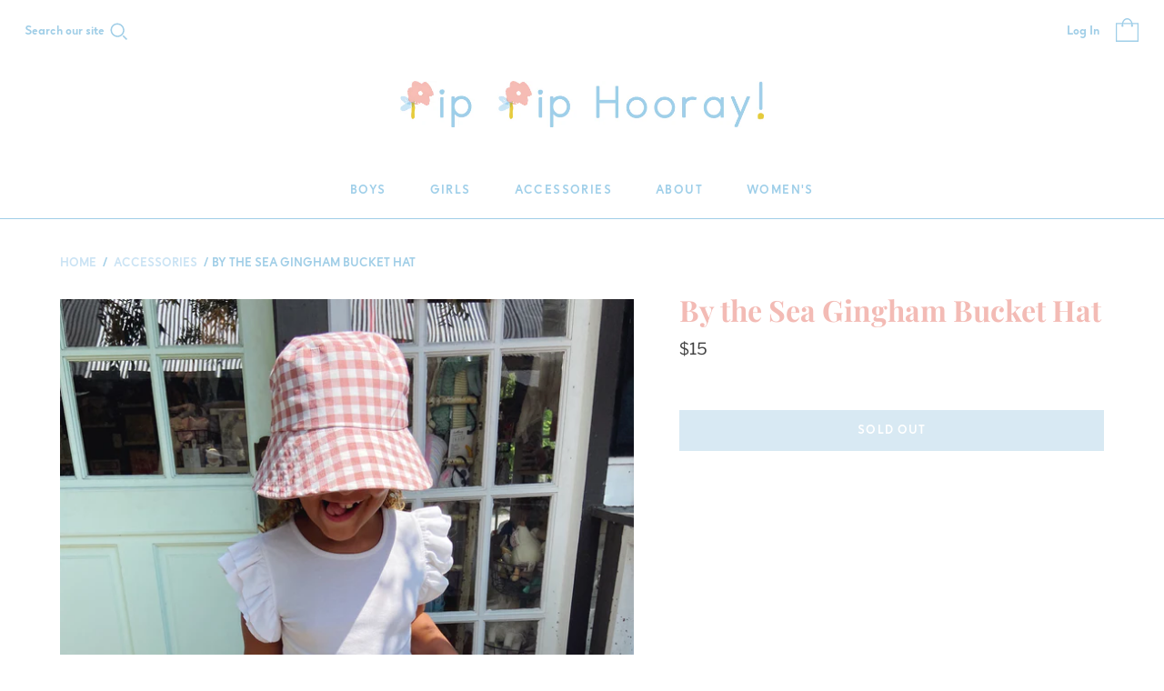

--- FILE ---
content_type: image/svg+xml
request_url: https://pippiphoorayshop.com/cdn/shop/t/5/assets/bag_hover.svg?v=92804042167486118281574638800
body_size: -562
content:
<?xml version="1.0" encoding="utf-8"?>
<!-- Generator: Adobe Illustrator 22.1.0, SVG Export Plug-In . SVG Version: 6.00 Build 0)  -->
<svg version="1.1" id="Layer_1" xmlns="http://www.w3.org/2000/svg" xmlns:xlink="http://www.w3.org/1999/xlink" x="0px" y="0px"
	 viewBox="0 0 24 25" style="enable-background:new 0 0 24 25;" xml:space="preserve">
<style type="text/css">
	.st0{fill:#F4BBB5;}
</style>
<path class="st0" d="M24,25H0V5h24V25z M1.1,23.7h21.7V6.3H1.1V23.7z"/>
<path class="st0" d="M7.7,7.4c0-0.2,0-0.4,0-0.6c0-3,2-5.4,4.4-5.4s4.4,2.4,4.4,5.4c0,0.2,0,0.4,0,0.6h1.3c0-0.2,0-0.4,0-0.6
	C17.7,3.1,15.2,0,12,0S6.4,3.1,6.4,6.9c0,0.2,0,0.4,0,0.6H7.7z"/>
<ellipse class="st0" cx="7" cy="8" rx="1.1" ry="1.2"/>
<ellipse class="st0" cx="17.1" cy="8" rx="1.1" ry="1.2"/>
</svg>
